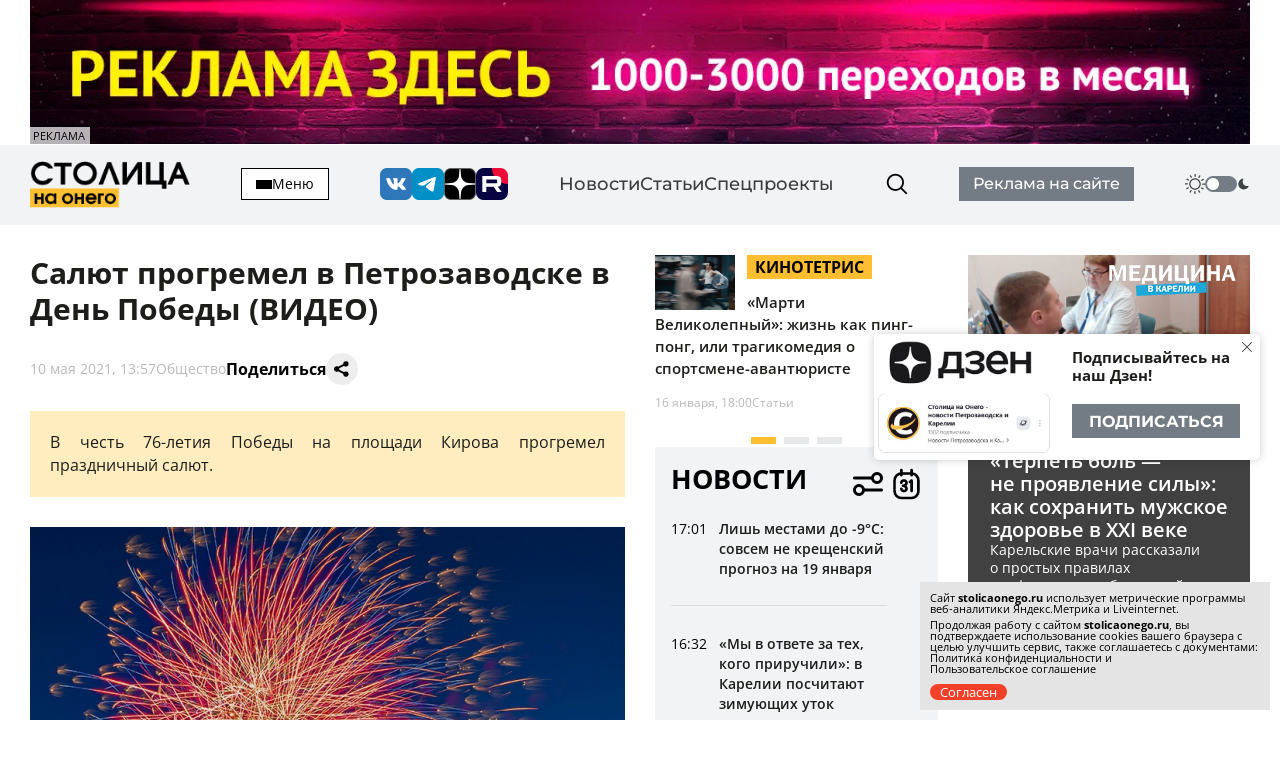

--- FILE ---
content_type: text/html; charset=utf-8
request_url: https://stolicaonego.ru/news/saljut-progremel-v-petrozavodske-v-den-pobedy-video/
body_size: 17708
content:
<!DOCTYPE html>
<html lang="ru">
  <head>
    <meta charset="UTF-8" />
    <title>Салют прогремел в Петрозаводске в День Победы (ВИДЕО) | СТОЛИЦА на Онего</title>
    <meta name="keywords" content="Новости, сегодня, Карелия, Петрозаводск, новости Петрозаводск, новости петрозаводска, новости карелии, новости петрозаводска и карелии, фото, видео, фоторепортаж, срочно, молния, интернет-журнал, интернет-газета, выборы, избирательная кампания, политические технологии, пиар, PR, Сергей Катанандов, Виктор Масляков, Политика, Столица Карелии, Столица на Онего, Парламент Карелии, Законодательное Собрание, Сенатор, Губернатор, Виктор Степанов, Александр Федоров, Ирина Петеляева, Артур Мяки, Валентина Пивненко, Капитал, Политкухня, Слух, Online, интервью, Политринг, Бюджет, Петросовет, Городской совет, Народный избранник, Владимир Собинский, Правительство Карелии, Бюджетный комитет, Оперативная информация, Информация, Рейтинг, Рейтинг политиков, Лента новостей, ДТП, Аварии, Катастрофы, Галина Ширшина, Николай Левин, Александр Худилайнен, МЧС, хроника дня, гиперборея, гиперборея-2014, пожар, авария, дорожная авария, бассейн на Хейкконена, видео отчет галины ширшиной, олимпиада, олимпиада в сочи, украина, маидан, революция, гражданская война, на украине, Владимир Путин, Дмитрий Медведев, Россия, Сочи, катастрофа, Людмила Косюк, суд, Виктор Бойнич, Андрей Нелидов, убил, украл, разбил, житель карелии, житель петрозаводска, Питкяранта, Сортавала, Костомукша, Лахденпохья, Кондопога, Сегежа, сегежский ЦБК, Надвоици, ИК-9, МВД, МЧС, карелии, НАЗ, надвоицкий алюминиевый завод, Константин Этингоф, худилайнен, ширшина, Виктор Янукович, янукович, Рашид Нургалиев, олонецкий расчленитель, беженцы из украины, украинские беженцы, Валентин Чмиль, Юрий Шабанов, Олег Фокин, " />
    <meta name="description" content="В честь 76-летия Победы на площади Кирова прогремел праздничный салют." />
    <link rel="canonical" id="canonical" href="https://stolicaonego.ru/news/saljut-progremel-v-petrozavodske-v-den-pobedy-video/">

   
    <meta property="og:title" content="Салют прогремел в Петрозаводске в День Победы (ВИДЕО)" />
    <meta property="og:url" content="/news/saljut-progremel-v-petrozavodske-v-den-pobedy-video/" />
    <meta property="og:description" content="В честь 76-летия Победы на площади Кирова прогремел праздничный салют." />
    <meta property="og:image" content="/images/news/466/466193/main.jpg" />
    <link rel="image_src" href="/images/news/466/466193/main.jpg" />  
    <meta name="viewport" content="width=device-width, initial-scale=1, shrink-to-fit=no" />
    <meta http-equiv="X-UA-Compatible" content="IE=edge" />
    <meta content="telephone=no" name="format-detection" />
    <meta name="HandheldFriendly" content="true" />
    <meta name="format-detection" content="telephone=no" />
    <meta name="format-detection" content="address=no" />
    <meta name="google" value="notranslate" />
    <meta name="robots" content="index,follow" />
    <link rel="apple-touch-icon" sizes="57x57" href="/img/icons/apple-icon-57x57.png">
	<link rel="apple-touch-icon" sizes="60x60" href="/img/icons/apple-icon-60x60.png">
	<link rel="apple-touch-icon" sizes="72x72" href="/img/icons/apple-icon-72x72.png">
	<link rel="apple-touch-icon" sizes="76x76" href="/img/icons/apple-icon-76x76.png">
	<link rel="apple-touch-icon" sizes="114x114" href="/img/icons/apple-icon-114x114.png">
	<link rel="apple-touch-icon" sizes="120x120" href="/img/icons/apple-icon-120x120.png">
	<link rel="apple-touch-icon" sizes="144x144" href="/img/icons/apple-icon-144x144.png">
	<link rel="apple-touch-icon" sizes="152x152" href="/img/icons/apple-icon-152x152.png">
	<link rel="apple-touch-icon" sizes="180x180" href="/img/icons/apple-icon-180x180.png">
	<link rel="icon" type="image/png" sizes="192x192"  href="/img/icons/android-icon-192x192.png">
	<link rel="icon" type="image/png" sizes="32x32" href="/img/icons/favicon-32x32.png">
	<link rel="icon" type="image/png" sizes="96x96" href="/img/icons/favicon-96x96.png">
	<link rel="icon" type="image/png" sizes="16x16" href="/img/icons/favicon-16x16.png">
	<link rel="manifest" href="/img/icons/manifest.json">
	<meta name="msapplication-TileColor" content="#ffffff">
	<meta name="msapplication-TileImage" content="/img/icons/ms-icon-144x144.png">
	<meta name="theme-color" content="#ffffff">
    <link rel="icon" href="/img/icons/favicon.ico" type="image/x-icon" />
    <link rel="shortcut icon" href="/img/icons/favicon.ico" type="image/x-icon" />
    <link rel="stylesheet" href="/css/swiper-bundle.min.css?_v=20250429145310" />
    <link rel="stylesheet" href="/css/air-datepicker.css?_v=20250429145309" />
    <link rel="stylesheet" href="/css/main.css?_v=22331116" />

    <script type="text/javascript" src="/src/js/jquery-1.12.0.min.js"></script>
    <script src="/src/js/scripts.js?_v=20250429145365"></script>
	<script async src="https://jsn.24smi.net/smi.js"></script>
    <link rel="stylesheet" type="text/css" href="/src/jquery.lightbox2/lightbox2.css" />
    <script language="javascript" type="text/javascript" src="/src/jquery.lightbox2/lightbox2.js"></script>

    <link rel="stylesheet" type="text/css" href="/src/jquery.windowpopup/windowpopup.css?11" />
    <script language="javascript" type="text/javascript" src="/src/jquery.windowpopup/windowpopup.js?12"></script>
    <script>window.yaContextCb = window.yaContextCb || []</script>
    <script src="https://yandex.ru/ads/system/context.js" async></script>
    <script src="https://vk.com/js/api/openapi.js?173" type="text/javascript"></script>
    <script type="text/javascript">
      VK.init({
        apiId: 53984645,
        onlyWidgets: true
      });
    </script>
  
		<link rel="preconnect" href="https://fonts.googleapis.com">
		<link rel="preconnect" href="https://fonts.gstatic.com" crossorigin="">
		<link href="https://fonts.googleapis.com/css2?family=Open+Sans:ital,wght@0,300..800;1,300..800&display=swap" rel="stylesheet">
		<script type="module" crossorigin src="/scandia/index.js?3"></script>
		<link rel="modulepreload" crossorigin href="/scandia/vendor.js">
		<link rel="stylesheet" crossorigin href="/scandia/vendor.css">
		<link rel="stylesheet" crossorigin href="/scandia/index.css">  </head>
  <body class="theme">
    <div class="container container--banner">
    <a href="https://redptz.ru" target="_blank" onClick="clickSlider(1200);"><img src="/images/slider/15/1200.webp" align="left" style="width:100%;"></a><div class="content_news_date" style="margin-top:-20px; background-color:#fff; opacity:0.7; padding:3px; width:60px; font-size:11px;">РЕКЛАМА</div>    </div>
    <header class="header">
      <div class="container">
        <div class="header__wrapper-content">
          <div class="header__logo">
            <a href="/">
              <img src="/img/logo.png" alt="" />
            </a>
          </div>
          <button class="header__hamburger">
            <div class="header__inner-hamburger" data-open-addmenu>
              <div class="header__wrap-hamburger">
                <span></span>
              </div>
              <span>Меню</span>
            </div>
            <div class="modal modal--addmenu" data-addmenu tabindex="-1">
              <div class="modal__dialog">
                <div class="modal__content">
                  <div class="modal__container container">
                    <div class="modal__close" data-close-addmenu="">
                      <i class="icon modal__icon modal__icon--close">
                        <svg class="icon__webp modal__webp" viewBox="0 0 23 22" fill="none" xmlns="http://www.w3.org/2000/webp">
                          <path class="icon__path modal__path" d="M1.4 1L21.4 21" stroke-width="2" stroke-linecap="round"></path>
                          <path class="icon__path modal__path" d="M21 1L0.999998 21" stroke-width="2" stroke-linecap="round"></path>
                        </svg>
                      </i>
                    </div>
                    <div class="modal__wrap">
                      <div class="modal__content">
                        <div class="modal__menu">
                          <ul>
                            <li><a href="/redaktsija/">Редакция</a></li>
                            <li><a href="/pravila-sajta/">Правила</a></li>
                            <li><a href="https://redptz.ru/" target="_blank" rel="nofollow">Реклама</a></li>
                            <li><a href="/politika-konfidentsialnosti/">Политика конфиденциальности</a></li>
                            <li><a href="/polzovatelskoe-soglashenie/">Пользовательское соглашение</a></li>
                          </ul>
                        </div>
                        <div class="modal__wrap-btn">
                          <a href="/addnews/">Прислать новость</a>
                        </div>
                        <div class="header__wrapper-switch header__wrapper-switch--modal">
                          <div class="header__switch-icon">
                            <i class="icon icon--day">
                              <svg viewBox="0 0 240 240" version="1.1" id="Layer_1" xmlns="http://www.w3.org/2000/svg" xmlns:xlink="http://www.w3.org/1999/xlink" style="enable-background:new 0 0 240 240" xml:space="preserve">
                                <g>
                                  <path d="M58.57,25.81c-2.13-3.67-0.87-8.38,2.8-10.51c3.67-2.13,8.38-0.88,10.51,2.8l9.88,17.1c2.13,3.67,0.87,8.38-2.8,10.51 c-3.67,2.13-8.38,0.88-10.51-2.8L58.57,25.81L58.57,25.81z M120,51.17c19.01,0,36.21,7.7,48.67,20.16 C181.12,83.79,188.83,101,188.83,120c0,19.01-7.7,36.21-20.16,48.67c-12.46,12.46-29.66,20.16-48.67,20.16 c-19.01,0-36.21-7.7-48.67-20.16C58.88,156.21,51.17,139.01,51.17,120c0-19.01,7.7-36.21,20.16-48.67 C83.79,58.88,101,51.17,120,51.17L120,51.17z M158.27,81.73c-9.79-9.79-23.32-15.85-38.27-15.85c-14.95,0-28.48,6.06-38.27,15.85 c-9.79,9.79-15.85,23.32-15.85,38.27c0,14.95,6.06,28.48,15.85,38.27c9.79,9.79,23.32,15.85,38.27,15.85 c14.95,0,28.48-6.06,38.27-15.85c9.79-9.79,15.85-23.32,15.85-38.27C174.12,105.05,168.06,91.52,158.27,81.73L158.27,81.73z M113.88,7.71c0-4.26,3.45-7.71,7.71-7.71c4.26,0,7.71,3.45,7.71,7.71v19.75c0,4.26-3.45,7.71-7.71,7.71 c-4.26,0-7.71-3.45-7.71-7.71V7.71L113.88,7.71z M170.87,19.72c2.11-3.67,6.8-4.94,10.48-2.83c3.67,2.11,4.94,6.8,2.83,10.48 l-9.88,17.1c-2.11,3.67-6.8,4.94-10.48,2.83c-3.67-2.11-4.94-6.8-2.83-10.48L170.87,19.72L170.87,19.72z M214.19,58.57 c3.67-2.13,8.38-0.87,10.51,2.8c2.13,3.67,0.88,8.38-2.8,10.51l-17.1,9.88c-3.67,2.13-8.38,0.87-10.51-2.8 c-2.13-3.67-0.88-8.38,2.8-10.51L214.19,58.57L214.19,58.57z M232.29,113.88c4.26,0,7.71,3.45,7.71,7.71 c0,4.26-3.45,7.71-7.71,7.71h-19.75c-4.26,0-7.71-3.45-7.71-7.71c0-4.26,3.45-7.71,7.71-7.71H232.29L232.29,113.88z M220.28,170.87 c3.67,2.11,4.94,6.8,2.83,10.48c-2.11,3.67-6.8,4.94-10.48,2.83l-17.1-9.88c-3.67-2.11-4.94-6.8-2.83-10.48 c2.11-3.67,6.8-4.94,10.48-2.83L220.28,170.87L220.28,170.87z M181.43,214.19c2.13,3.67,0.87,8.38-2.8,10.51 c-3.67,2.13-8.38,0.88-10.51-2.8l-9.88-17.1c-2.13-3.67-0.87-8.38,2.8-10.51c3.67-2.13,8.38-0.88,10.51,2.8L181.43,214.19 L181.43,214.19z M126.12,232.29c0,4.26-3.45,7.71-7.71,7.71c-4.26,0-7.71-3.45-7.71-7.71v-19.75c0-4.26,3.45-7.71,7.71-7.71 c4.26,0,7.71,3.45,7.71,7.71V232.29L126.12,232.29z M69.13,220.28c-2.11,3.67-6.8,4.94-10.48,2.83c-3.67-2.11-4.94-6.8-2.83-10.48 l9.88-17.1c2.11-3.67,6.8-4.94,10.48-2.83c3.67,2.11,4.94,6.8,2.83,10.48L69.13,220.28L69.13,220.28z M25.81,181.43 c-3.67,2.13-8.38,0.87-10.51-2.8c-2.13-3.67-0.88-8.38,2.8-10.51l17.1-9.88c3.67-2.13,8.38-0.87,10.51,2.8 c2.13,3.67,0.88,8.38-2.8,10.51L25.81,181.43L25.81,181.43z M7.71,126.12c-4.26,0-7.71-3.45-7.71-7.71c0-4.26,3.45-7.71,7.71-7.71 h19.75c4.26,0,7.71,3.45,7.71,7.71c0,4.26-3.45,7.71-7.71,7.71H7.71L7.71,126.12z M19.72,69.13c-3.67-2.11-4.94-6.8-2.83-10.48 c2.11-3.67,6.8-4.94,10.48-2.83l17.1,9.88c3.67,2.11,4.94,6.8,2.83,10.48c-2.11,3.67-6.8,4.94-10.48,2.83L19.72,69.13L19.72,69.13z" />
                                </g>
                              </svg>
                            </i>
                          </div>
                          <label class="switch">
                            <input type="checkbox" class="v-theme-switch" />
                            <span class="slider round"></span>
                          </label>
                          <div class="header__switch-icon">
                            <i class="icon icon--night">
                              <svg viewBox="0 0 24 24" xmlns="http://www.w3.org/2000/svg">
                                <path d="M13.589 21.659c-3.873 1.038-8.517-.545-10.98-3.632a1 1 0 0 1 .751-1.623c3.984-.118 6.662-1.485 8.17-4.098 1.51-2.613 1.354-5.616-.535-9.125a1 1 0 0 1 1.03-1.463c3.904.59 7.597 3.82 8.635 7.694 1.43 5.334-1.737 10.818-7.071 12.247z" />
                              </svg>
                            </i>
                          </div>
                        </div>
                      </div>
                    </div>
                  </div>
                </div>
              </div>
            </div>
          </button>
          <div class="header__socials">
            <a href="https://vk.com/stolica_na_onego" rel="nofollow"><i class="icon icon--vk"></i></a>
            <a href="tg://resolve?domain=stolicaonego" rel="nofollow"><i class="icon icon--telegram"></i></a>
            <a href="https://dzen.ru/stolicaonego" rel="nofollow"><i class="icon icon--dz"></i></a>
            <a href="https://rutube.ru/channel/40197596/" rel="nofollow"><i class="icon icon--rutube"></i></a>
          </div>
          <div class="header__menu">
            <ul>
              <li><a href="/news/">Новости</a></li>
              <li><a href="/articles/">Статьи</a></li>
              <li><a href="/special/">Спецпроекты</a></li>
            </ul>
          </div>
          <div class="header__search">
            <form class="input-search-header" action="/search/">
              <div class="search_wrapper">
                <input type="text" name="text" />
                <button type="submit">
                  <i class="icon icon--search"></i>
                </button>
              </div>
            </form>
          </div>
          <div class="header__wrap-btn">
            <a href="https://redptz.ru/" target="_blank" rel="nofollow">Реклама на сайте</a>
          </div>
          <div class="header__wrapper-switch">
            <div class="header__switch-icon">
              <i class="icon icon--day">
                <svg viewBox="0 0 240 240" version="1.1" id="Layer_1" xmlns="http://www.w3.org/2000/svg" xmlns:xlink="http://www.w3.org/1999/xlink" style="enable-background:new 0 0 240 240" xml:space="preserve">
                  <g>
                    <path d="M58.57,25.81c-2.13-3.67-0.87-8.38,2.8-10.51c3.67-2.13,8.38-0.88,10.51,2.8l9.88,17.1c2.13,3.67,0.87,8.38-2.8,10.51 c-3.67,2.13-8.38,0.88-10.51-2.8L58.57,25.81L58.57,25.81z M120,51.17c19.01,0,36.21,7.7,48.67,20.16 C181.12,83.79,188.83,101,188.83,120c0,19.01-7.7,36.21-20.16,48.67c-12.46,12.46-29.66,20.16-48.67,20.16 c-19.01,0-36.21-7.7-48.67-20.16C58.88,156.21,51.17,139.01,51.17,120c0-19.01,7.7-36.21,20.16-48.67 C83.79,58.88,101,51.17,120,51.17L120,51.17z M158.27,81.73c-9.79-9.79-23.32-15.85-38.27-15.85c-14.95,0-28.48,6.06-38.27,15.85 c-9.79,9.79-15.85,23.32-15.85,38.27c0,14.95,6.06,28.48,15.85,38.27c9.79,9.79,23.32,15.85,38.27,15.85 c14.95,0,28.48-6.06,38.27-15.85c9.79-9.79,15.85-23.32,15.85-38.27C174.12,105.05,168.06,91.52,158.27,81.73L158.27,81.73z M113.88,7.71c0-4.26,3.45-7.71,7.71-7.71c4.26,0,7.71,3.45,7.71,7.71v19.75c0,4.26-3.45,7.71-7.71,7.71 c-4.26,0-7.71-3.45-7.71-7.71V7.71L113.88,7.71z M170.87,19.72c2.11-3.67,6.8-4.94,10.48-2.83c3.67,2.11,4.94,6.8,2.83,10.48 l-9.88,17.1c-2.11,3.67-6.8,4.94-10.48,2.83c-3.67-2.11-4.94-6.8-2.83-10.48L170.87,19.72L170.87,19.72z M214.19,58.57 c3.67-2.13,8.38-0.87,10.51,2.8c2.13,3.67,0.88,8.38-2.8,10.51l-17.1,9.88c-3.67,2.13-8.38,0.87-10.51-2.8 c-2.13-3.67-0.88-8.38,2.8-10.51L214.19,58.57L214.19,58.57z M232.29,113.88c4.26,0,7.71,3.45,7.71,7.71 c0,4.26-3.45,7.71-7.71,7.71h-19.75c-4.26,0-7.71-3.45-7.71-7.71c0-4.26,3.45-7.71,7.71-7.71H232.29L232.29,113.88z M220.28,170.87 c3.67,2.11,4.94,6.8,2.83,10.48c-2.11,3.67-6.8,4.94-10.48,2.83l-17.1-9.88c-3.67-2.11-4.94-6.8-2.83-10.48 c2.11-3.67,6.8-4.94,10.48-2.83L220.28,170.87L220.28,170.87z M181.43,214.19c2.13,3.67,0.87,8.38-2.8,10.51 c-3.67,2.13-8.38,0.88-10.51-2.8l-9.88-17.1c-2.13-3.67-0.87-8.38,2.8-10.51c3.67-2.13,8.38-0.88,10.51,2.8L181.43,214.19 L181.43,214.19z M126.12,232.29c0,4.26-3.45,7.71-7.71,7.71c-4.26,0-7.71-3.45-7.71-7.71v-19.75c0-4.26,3.45-7.71,7.71-7.71 c4.26,0,7.71,3.45,7.71,7.71V232.29L126.12,232.29z M69.13,220.28c-2.11,3.67-6.8,4.94-10.48,2.83c-3.67-2.11-4.94-6.8-2.83-10.48 l9.88-17.1c2.11-3.67,6.8-4.94,10.48-2.83c3.67,2.11,4.94,6.8,2.83,10.48L69.13,220.28L69.13,220.28z M25.81,181.43 c-3.67,2.13-8.38,0.87-10.51-2.8c-2.13-3.67-0.88-8.38,2.8-10.51l17.1-9.88c3.67-2.13,8.38-0.87,10.51,2.8 c2.13,3.67,0.88,8.38-2.8,10.51L25.81,181.43L25.81,181.43z M7.71,126.12c-4.26,0-7.71-3.45-7.71-7.71c0-4.26,3.45-7.71,7.71-7.71 h19.75c4.26,0,7.71,3.45,7.71,7.71c0,4.26-3.45,7.71-7.71,7.71H7.71L7.71,126.12z M19.72,69.13c-3.67-2.11-4.94-6.8-2.83-10.48 c2.11-3.67,6.8-4.94,10.48-2.83l17.1,9.88c3.67,2.11,4.94,6.8,2.83,10.48c-2.11,3.67-6.8,4.94-10.48,2.83L19.72,69.13L19.72,69.13z" />
                  </g>
                </svg>
              </i>
            </div>
            <label class="switch">
              <input type="checkbox" class="v-theme-switch" />
              <span class="slider round"></span>
            </label>
            <div class="header__switch-icon">
              <i class="icon icon--night">
                <svg viewBox="0 0 24 24" xmlns="http://www.w3.org/2000/svg">
                  <path d="M13.589 21.659c-3.873 1.038-8.517-.545-10.98-3.632a1 1 0 0 1 .751-1.623c3.984-.118 6.662-1.485 8.17-4.098 1.51-2.613 1.354-5.616-.535-9.125a1 1 0 0 1 1.03-1.463c3.904.59 7.597 3.82 8.635 7.694 1.43 5.334-1.737 10.818-7.071 12.247z" />
                </svg>
              </i>
            </div>
          </div>
        </div>
      </div>
    </header>
        <div class="wrap-article" id="ajaxContent">
      <div class="wrap-article__wrap-sticky wrap-article__wrap-sticky--hidden">
        <div class="wrap-article__column-relative">
          <div class="wrap-article__sticky-overlay"></div>
          <div class="swiper-cards">
            <div class="swiper swiper--cards">
              <div class="swiper-wrapper">
                    
                <div class="swiper-slide">
                  <div class="card-article">
                    <div class="card-article__title">
                      <a href="/articles/marti-velikolepnyj-zhizn-kak-ping-pong-ili-tragikomedija-o-sportsmene-avantjuriste/">
                        <img src="/images/news/562/562002/main_890x400.jpg" alt="" class="img" />
                        <div class="card-article__teg">Кинотетрис</div>
                        <span>«Марти Великолепный»: жизнь как пинг-понг, или трагикомедия о спортсмене-авантюристе</span>
                      </a>
                    </div>
                    <div class="card-article__bottom">
                      <span>16 января, 18:00</span>
                      <a href="/articles/marti-velikolepnyj-zhizn-kak-ping-pong-ili-tragikomedija-o-sportsmene-avantjuriste/">Статьи</a>
                    </div>
                  </div>
                </div>      
                <div class="swiper-slide">
                  <div class="card-article">
                    <div class="card-article__title">
                      <a href="/articles/turisticheskij-nalog-v-karelii-planiruetsja-vzimat-i-s-gostevyh-domov/">
                        <img src="/images/news/561/561998/main_890x400.jpg" alt="" class="img" />
                        <div class="card-article__teg">Обществоведение</div>
                        <span>Туристический налог в Карелии планируется взимать и с гостевых домов</span>
                      </a>
                    </div>
                    <div class="card-article__bottom">
                      <span>16 января, 16:42</span>
                      <a href="/articles/turisticheskij-nalog-v-karelii-planiruetsja-vzimat-i-s-gostevyh-domov/">Статьи</a>
                    </div>
                  </div>
                </div>      
                <div class="swiper-slide">
                  <div class="card-article">
                    <div class="card-article__title">
                      <a href="/articles/ja-prosto-psihanula-na-sebja-kak-minuta-slabosti-prinesla-slavu-blogeru-iz-kostomukshi/">
                        <img src="/images/news/561/561942/main_890x400.jpg" alt="" class="img" />
                        <div class="card-article__teg">Обществоведение</div>
                        <span>«Я просто психанула на себя»: как минута слабости принесла славу блогеру из Костомукши</span>
                      </a>
                    </div>
                    <div class="card-article__bottom">
                      <span>15 января, 16:59</span>
                      <a href="/articles/ja-prosto-psihanula-na-sebja-kak-minuta-slabosti-prinesla-slavu-blogeru-iz-kostomukshi/">Статьи</a>
                    </div>
                  </div>
                </div>        
              </div>
              <div class="swiper-pagination"></div>
            </div>
          </div>
          <div class="wrap-article__column-sticky">
            <div class="articles-nav">
              <div class="articles-nav__wrap">
                <div class="articles-nav__wrap-title">
                  <div class="articles-nav__title">Новости</div>
                  <div class="articles-nav__wrap-buttons">
                    <button type="button" class="articles-nav__button button-settings" data-open-modal="catfilters">
                      <i class="icon icon--settings">
                        <svg viewBox="0 0 24 24" fill="none" xmlns="http://www.w3.org/2000/svg">
                          <path
                            d="M3 8L15 8M15 8C15 9.65686 16.3431 11 18 11C19.6569 11 21 9.65685 21 8C21 6.34315 19.6569 5 18 5C16.3431 5 15 6.34315 15 8ZM9 16L21 16M9 16C9 17.6569 7.65685 19 6 19C4.34315 19 3 17.6569 3 16C3 14.3431 4.34315 13 6 13C7.65685 13 9 14.3431 9 16Z"
                            stroke-width="2"
                            stroke-linecap="round"
                            stroke-linejoin="round" />
                        </svg>
                      </i>
                    </button>
                    <button type="button" class="articles-nav__button button-calendar">
                      <input type="text" readonly />
                      <i class="icon icon--calendar">
                        <svg viewBox="0 0 24 24" fill="none" xmlns="http://www.w3.org/2000/svg">
                          <path
                            fill-rule="evenodd"
                            clip-rule="evenodd"
                            d="M4.875 10V16C4.875 18.2091 6.62109 20 8.775 20H14.625C16.7789 20 18.525 18.2091 18.525 16V10C18.525 7.79086 16.7789 6 14.625 6H8.775C6.62109 6 4.875 7.79086 4.875 10Z"
                            stroke-width="1.5"
                            stroke-linecap="round"
                            stroke-linejoin="round" />
                          <path
                            d="M13.875 7C13.875 7.41421 14.2108 7.75 14.625 7.75C15.0392 7.75 15.375 7.41421 15.375 7H13.875ZM15.375 4C15.375 3.58579 15.0392 3.25 14.625 3.25C14.2108 3.25 13.875 3.58579 13.875 4H15.375ZM8.02502 7C8.02502 7.41421 8.36081 7.75 8.77502 7.75C9.18924 7.75 9.52502 7.41421 9.52502 7H8.02502ZM9.52502 4C9.52502 3.58579 9.18924 3.25 8.77502 3.25C8.36081 3.25 8.02502 3.58579 8.02502 4H9.52502ZM8.02502 11.286C8.02502 11.7002 8.36081 12.036 8.77502 12.036C9.18924 12.036 9.52502 11.7002 9.52502 11.286H8.02502ZM11.7 11.286L12.4488 11.3295C12.4496 11.315 12.45 11.3005 12.45 11.286H11.7ZM11.0797 12.5674L11.5748 13.1307L11.5748 13.1307L11.0797 12.5674ZM9.75002 13L9.67768 12.2535C9.29329 12.2907 9.00002 12.6138 9.00002 13C9.00002 13.3862 9.29329 13.7093 9.67768 13.7465L9.75002 13ZM11.0797 13.4326L11.5748 12.8693L11.5748 12.8693L11.0797 13.4326ZM11.7 14.714H12.45C12.45 14.6995 12.4496 14.685 12.4488 14.6705L11.7 14.714ZM9.52502 14.714C9.52502 14.2998 9.18924 13.964 8.77502 13.964C8.36081 13.964 8.02502 14.2998 8.02502 14.714H9.52502ZM13.1549 10.2937C12.8438 10.5671 12.8132 11.041 13.0867 11.3521C13.3602 11.6633 13.8341 11.6938 14.1452 11.4203L13.1549 10.2937ZM14.625 10H15.375C15.375 9.70541 15.2026 9.4381 14.9342 9.31668C14.6658 9.19525 14.3511 9.24219 14.1299 9.43668L14.625 10ZM13.875 16C13.875 16.4142 14.2108 16.75 14.625 16.75C15.0392 16.75 15.375 16.4142 15.375 16H13.875ZM15.375 7V4H13.875V7H15.375ZM9.52502 7V4H8.02502V7H9.52502ZM9.52502 11.286C9.52502 11.0973 9.59439 10.9906 9.69381 10.9129C9.81323 10.8196 10.0076 10.7505 10.2375 10.7505C10.4674 10.7505 10.6618 10.8196 10.7812 10.9129C10.8807 10.9906 10.95 11.0973 10.95 11.286H12.45C12.45 10.6177 12.1538 10.0817 11.7047 9.73087C11.2757 9.39568 10.7389 9.2505 10.2375 9.2505C9.73618 9.2505 9.19932 9.39568 8.7703 9.73087C8.32128 10.0817 8.02502 10.6177 8.02502 11.286H9.52502ZM10.9513 11.2425C10.9339 11.5413 10.7991 11.8155 10.5845 12.0041L11.5748 13.1307C12.0955 12.673 12.4085 12.0222 12.4488 11.3295L10.9513 11.2425ZM10.5845 12.0041C10.3707 12.1921 10.0956 12.28 9.82237 12.2535L9.67768 13.7465C10.3686 13.8135 11.0533 13.5891 11.5748 13.1307L10.5845 12.0041ZM9.82237 13.7465C10.0956 13.72 10.3707 13.8079 10.5845 13.9959L11.5748 12.8693C11.0533 12.4109 10.3686 12.1865 9.67768 12.2535L9.82237 13.7465ZM10.5845 13.9959C10.7991 14.1845 10.9339 14.4587 10.9513 14.7575L12.4488 14.6705C12.4085 13.9778 12.0955 13.327 11.5748 12.8693L10.5845 13.9959ZM10.95 14.714C10.95 14.9027 10.8807 15.0094 10.7812 15.0871C10.6618 15.1804 10.4674 15.2495 10.2375 15.2495C10.0076 15.2495 9.81323 15.1804 9.69381 15.0871C9.59439 15.0094 9.52502 14.9027 9.52502 14.714H8.02502C8.02502 15.3823 8.32128 15.9183 8.7703 16.2691C9.19932 16.6043 9.73618 16.7495 10.2375 16.7495C10.7389 16.7495 11.2757 16.6043 11.7047 16.2691C12.1538 15.9183 12.45 15.3823 12.45 14.714H10.95ZM14.1452 11.4203L15.1202 10.5633L14.1299 9.43668L13.1549 10.2937L14.1452 11.4203ZM13.875 10V16H15.375V10H13.875Z" />
                        </svg>
                      </i>
                    </button>
                    <button type="button" class="articles-nav__button button-news-close">
                      <i class="icon">
                        <svg viewBox="0 0 23 22" fill="none" xmlns="http://www.w3.org/2000/webp">
                          <path d="M1.4 1L21.4 21" stroke-width="4" stroke-linecap="round"></path>
                          <path d="M21 1L0.999998 21" stroke-width="4" stroke-linecap="round"></path>
                        </svg>
                      </i>
                    </button>
                  </div>
                </div>
                <div class="articles-nav__wrap-content">
                  <div class="articles-nav__content simplebar simplebar--articles">
                    <div class="articles-nav__scroll-content" id="catfilters_content">
                    
                      <a href="/news/lish-mestami-do-9-s-sovsem-ne-kreschenskij-prognoz-na-19-janvarja/" data-cat="10" class="card-article card-article--flex">
                        <div class="card-article__title">
                          <p>Лишь местами до -9°С: совсем не крещенский прогноз на 19 января</p>
                        </div>
                        <div class="card-article__bottom">
                          <span>17:01</span>
                        </div>
                      </a>
                      <a href="/news/my-v-otvete-za-teh-kogo-priruchili-v-karelii-poschitajut-zimujuschih-utok/" data-cat="62" class="card-article card-article--flex">
                        <div class="card-article__title">
                          <p>«Мы в ответе за тех, кого приручили»: в Карелии посчитают зимующих уток</p>
                        </div>
                        <div class="card-article__bottom">
                          <span>16:32</span>
                        </div>
                      </a>
                      <a href="/news/15-dorogostojaschih-operatsij-budut-dostupny-rossijanam-po-oms/" data-cat="2" class="card-article card-article--flex">
                        <div class="card-article__title">
                          <p>15 дорогостоящих операций будут доступны россиянам по ОМС</p>
                        </div>
                        <div class="card-article__bottom">
                          <span>15:27</span>
                        </div>
                      </a>
                      <a href="/news/kommunalschiki-menjajut-povrezhdennyj-uchastok-truby-na-kukkovke/" data-cat="2" class="card-article card-article--flex">
                        <div class="card-article__title">
                          <p>Коммунальщики меняют поврежденный участок трубы на Кукковке</p>
                        </div>
                        <div class="card-article__bottom">
                          <span>14:31</span>
                        </div>
                      </a>
                      <a href="/news/sistemu-ohlazhdenija-mobilnogo-katka-na-ploschadi-kirova-remontirujut-v-petrozavodske/" data-cat="2" class="card-article card-article--flex">
                        <div class="card-article__title">
                          <p>Системе охлаждения мобильного катка на площади Кирова в Петрозаводске потребовался ремонт</p>
                        </div>
                        <div class="card-article__bottom">
                          <span>14:16</span>
                        </div>
                      </a>
                      <a href="/news/ugolovnoe-delo-vozbudili-posle-istorii-s-podvozom-shkolnika-v-derevne-vidany/" data-cat="2" class="card-article card-article--flex">
                        <div class="card-article__title">
                          <p>Уголовное дело возбудили после истории с подвозом школьника в деревне Виданы</p>
                        </div>
                        <div class="card-article__bottom">
                          <span>13:46</span>
                        </div>
                      </a>
                      <a href="/news/dvuhetazhnyj-dom-polnostju-sgorel-na-severe-karelii/" data-cat="8" class="card-article card-article--flex">
                        <div class="card-article__title">
                          <p>Двухэтажный дом полностью сгорел в Муезерском районе </p>
                        </div>
                        <div class="card-article__bottom">
                          <span>13:01</span>
                        </div>
                      </a>
                      <a href="/news/situatsiju-s-teplosnabzheniem-na-kukkovke-derzhat-na-kontrole-gorodskie-vlasti/" data-cat="1" class="card-article card-article--flex">
                        <div class="card-article__title">
                          <p>Ситуацию с теплоснабжением на Кукковке держат на контроле городские власти</p>
                        </div>
                        <div class="card-article__bottom">
                          <span>12:20</span>
                        </div>
                      </a>
                      <a href="/news/bez-tepla-na-kukkovke-ostalis-zhiteli-210-domov-i-vospitanniki-kadetskogo-uchilischa/" data-cat="1" class="card-article card-article--flex">
                        <div class="card-article__title">
                          <p>Без тепла на Кукковке остались жители 210 домов и воспитанники Кадетского училища</p>
                        </div>
                        <div class="card-article__bottom">
                          <span>11:48</span>
                        </div>
                      </a>
                      <a href="/news/zhiteli-desjatkov-domov-na-kukkovke-ostalis-bez-tepla-iz-za-avarii-na-setjah/" data-cat="2" class="card-article card-article--flex">
                        <div class="card-article__title">
                          <p>Жители десятков домов на Кукковке остались без тепла и горячей воды из-за аварии на сетях</p>
                        </div>
                        <div class="card-article__bottom">
                          <span class="red">11:15</span>
                        </div>
                      </a>
                      <a href="/news/30-rossijanam-otkazali-vo-vezde-v-finljandiju-v-2025-godu/" data-cat="1" class="card-article card-article--flex">
                        <div class="card-article__title">
                          <p>30 россиянам отказали во въезде в Финляндию в 2025 году</p>
                        </div>
                        <div class="card-article__bottom">
                          <span>10:46</span>
                        </div>
                      </a>
                      <a href="/news/mezhdunarodnyj-den-snega-segodnja-otmetjat-na-trasse-fontany/" data-cat="6" class="card-article card-article--flex">
                        <div class="card-article__title">
                          <p>Международный день снега сегодня отметят на трассе «Фонтаны»</p>
                        </div>
                        <div class="card-article__bottom">
                          <span>10:02</span>
                        </div>
                      </a>
                      <a href="/news/otsenku-za-povedenie-mogut-vvesti-vo-vseh-rossijskih-shkolah-s-1-sentjabrja-2026-goda/" data-cat="2" class="card-article card-article--flex">
                        <div class="card-article__title">
                          <p>Оценку за поведение могут ввести во всех российских школах с 1 сентября 2026 года</p>
                        </div>
                        <div class="card-article__bottom">
                          <span>09:46</span>
                        </div>
                      </a>
                      <a href="/news/zhiteli-karelii-stali-zhertvami-moshennikov-v-pervye-dni-nastupivshego-goda/" data-cat="2" class="card-article card-article--flex">
                        <div class="card-article__title">
                          <p>Жители Карелии стали жертвами мошенников в первые дни наступившего года</p>
                        </div>
                        <div class="card-article__bottom">
                          <span class="red">09:11</span>
                        </div>
                      </a>
                      <a href="/news/karelskaja-sportsmenka-voshla-v-pjaterku-luchshih-na-vserossijskih-sorevnovanijah-po-biatlonu/" data-cat="6" class="card-article card-article--flex">
                        <div class="card-article__title">
                          <p>Карельская спортсменка вошла в пятёрку лучших на Всероссийских соревнованиях по биатлону</p>
                        </div>
                        <div class="card-article__bottom">
                          <span>08:31</span>
                        </div>
                      </a>
                      <a href="/news/pravitelstvo-utverdilo-vremja-ozhidanija-skoroj-pomoschi/" data-cat="2" class="card-article card-article--flex">
                        <div class="card-article__title">
                          <p>Правительство утвердило время ожидания скорой помощи</p>
                        </div>
                        <div class="card-article__bottom">
                          <span>08:01</span>
                        </div>
                      </a>
                      <a href="/news/zhitelej-karelii-priglashajut-na-arkticheskij-snezhnyj-festival-tropami-metsoly/" data-cat="6" class="card-article card-article--flex">
                        <div class="card-article__title">
                          <p>Жителей Карелии приглашают на арктический снежный фестиваль «Тропами Метсолы»</p>
                        </div>
                        <div class="card-article__bottom">
                          <span>00:11</span>
                        </div>
                      </a>
                      <a href="/news/2026-01-17-glavnye-novosti-segodnjashnego-dnja/" data-cat="26" class="card-article card-article--flex">
                        <div class="card-article__title">
                          <p>Главные новости сегодняшнего дня</p>
                        </div>
                        <div class="card-article__bottom">
                          <span>22:20</span>
                        </div>
                      </a>
                      <a href="/news/bolee-400-chelovek-vyshli-na-start-festivalja-na-lyzhi-v-karelii/" data-cat="6" class="card-article card-article--flex">
                        <div class="card-article__title">
                          <p>Более 400 человек вышли на старт фестиваля «На лыжи!» в Карелии</p>
                        </div>
                        <div class="card-article__bottom">
                          <span>20:01</span>
                        </div>
                      </a>
                      <a href="/news/zhitelnitsa-karelii-rodila-svoego-chetvertogo-rebenka-v-mashine-skoroj-pomoschi/" data-cat="2" class="card-article card-article--flex">
                        <div class="card-article__title">
                          <p>Жительница Карелии родила своего четвёртого ребёнка в машине скорой помощи</p>
                        </div>
                        <div class="card-article__bottom">
                          <span>19:01</span>
                        </div>
                      </a>
                      <a href="/news/samolet-bolee-chasa-kruzhil-nad-ladozhskim-ozerom/" data-cat="2" class="card-article card-article--flex">
                        <div class="card-article__title">
                          <p>Самолёт более часа кружил над Ладожским озером</p>
                        </div>
                        <div class="card-article__bottom">
                          <span>18:01</span>
                        </div>
                      </a>
                      <a href="/news/chempionat-i-pervenstvo-karelii-po-hudozhestvennoj-gimnastike-prohodjat-v-karelii/" data-cat="6" class="card-article card-article--flex">
                        <div class="card-article__title">
                          <p>Соревнования «Кубок надежды», Чемпионат и Первенство по художественной гимнастике проходят в Карелии</p>
                        </div>
                        <div class="card-article__bottom">
                          <span>17:21</span>
                        </div>
                      </a>
                      <a href="/news/fermu-v-karelii-gde-nashli-ostanki-zhivotnyh-proverit-sledkom-rossii/" data-cat="2" class="card-article card-article--flex">
                        <div class="card-article__title">
                          <p>Ферму в Карелии, где нашли останки животных, проверит Следком России</p>
                        </div>
                        <div class="card-article__bottom">
                          <span>17:01</span>
                        </div>
                      </a>
                      <a href="/news/administratsija-petrozavodska-zajavila-o-snizhenii-zhalob-na-kommunalnye-sluzhby/" data-cat="2" class="card-article card-article--flex">
                        <div class="card-article__title">
                          <p>Администрация Петрозаводска заявила о снижении жалоб на коммунальные службы</p>
                        </div>
                        <div class="card-article__bottom">
                          <span>16:01</span>
                        </div>
                      </a>
                      <a href="/news/avtobus-sehal-v-kjuvet-na-trasse-v-karelii/" data-cat="8" class="card-article card-article--flex">
                        <div class="card-article__title">
                          <p>Автобус съехал в кювет на трассе в Карелии</p>
                        </div>
                        <div class="card-article__bottom">
                          <span>15:31</span>
                        </div>
                      </a>
                      <a href="/news/chelovek-legenda-eks-ministr-obrazovanija-karelii-galina-razbivnaja-otmechaet-jubilej/" data-cat="2" class="card-article card-article--flex">
                        <div class="card-article__title">
                          <p>«Человек-легенда!» Экс-министр образования Карелии Галина Разбивная отмечает юбилей</p>
                        </div>
                        <div class="card-article__bottom">
                          <span class="red">15:01</span>
                        </div>
                      </a>
                      <a href="/news/v-rossii-proindeksirujut-bolee-40-posobij-i-kompensatsij/" data-cat="2" class="card-article card-article--flex">
                        <div class="card-article__title">
                          <p>В России проиндексируют более 40 пособий и компенсаций</p>
                        </div>
                        <div class="card-article__bottom">
                          <span>14:21</span>
                        </div>
                      </a>
                      <a href="/news/rezhim-povyshennoj-gotovnosti-vveli-v-suojarvskom-okruge/" data-cat="2" class="card-article card-article--flex">
                        <div class="card-article__title">
                          <p>Режим повышенной готовности ввели в Суоярвском округе</p>
                        </div>
                        <div class="card-article__bottom">
                          <span class="red">13:31</span>
                        </div>
                      </a>
                      <a href="/news/bolee-90-detej-postradali-v-dtp-v-proshlom-godu-v-karelii/" data-cat="2" class="card-article card-article--flex">
                        <div class="card-article__title">
                          <p>Более 90 детей пострадали в ДТП в прошлом году в Карелии</p>
                        </div>
                        <div class="card-article__bottom">
                          <span>12:41</span>
                        </div>
                      </a>
                      <a href="/news/teplo-i-gorjachaja-voda-vozvraschajutsja-v-doma-zhitelej-segezhi/" data-cat="2" class="card-article card-article--flex">
                        <div class="card-article__title">
                          <p>Тепло и горячая вода возвращаются в дома жителей Сегежи</p>
                        </div>
                        <div class="card-article__bottom">
                          <span>12:01</span>
                        </div>
                      </a>
                      <a href="/news/troe-malyshej-pojavilis-na-svet-vo-vremja-blekauta-v-segezhe/" data-cat="2" class="card-article card-article--flex">
                        <div class="card-article__title">
                          <p>Трое малышей появились на свет во время блэкаута в Сегеже</p>
                        </div>
                        <div class="card-article__bottom">
                          <span>11:31</span>
                        </div>
                      </a>
                      <a href="/news/karelskie-sinoptiki-rasskazali-o-pogode-v-kreschenskuju-noch/" data-cat="62" class="card-article card-article--flex">
                        <div class="card-article__title">
                          <p>Карельские синоптики рассказали о погоде в Крещенскую ночь</p>
                        </div>
                        <div class="card-article__bottom">
                          <span>11:01</span>
                        </div>
                      </a>
                      <a href="/news/avtomobil-perevernulsja-na-kryshu-posle-dtp-v-petrozavodske/" data-cat="8" class="card-article card-article--flex">
                        <div class="card-article__title">
                          <p>Автомобиль перевернулся на крышу после ДТП в Петрозаводске</p>
                        </div>
                        <div class="card-article__bottom">
                          <span class="red">10:31</span>
                        </div>
                      </a>
                      <a href="/news/prokuratura-segezhskogo-okruga-provedet-gorjachuju-liniju-po-voprosam-zhkh/" data-cat="2" class="card-article card-article--flex">
                        <div class="card-article__title">
                          <p>Прокуратура Сегежского округа проведёт «горячую линию» по вопросам ЖКХ</p>
                        </div>
                        <div class="card-article__bottom">
                          <span>10:01</span>
                        </div>
                      </a>
                      <a href="/news/bastrykin-vzjal-na-kontrol-delo-o-narushenii-prav-semi-s-rebenkom-invalidom-v-karelii/" data-cat="2" class="card-article card-article--flex">
                        <div class="card-article__title">
                          <p>Бастрыкин взял на контроль дело о нарушении прав семьи с ребёнком-инвалидом в Карелии</p>
                        </div>
                        <div class="card-article__bottom">
                          <span>09:20</span>
                        </div>
                      </a>
                      <a href="/news/spasateli-izmerili-tolschinu-lda-v-petrozavodskoj-gube-onezhskogo-ozera/" data-cat="2" class="card-article card-article--flex">
                        <div class="card-article__title">
                          <p>Спасатели измерили толщину льда в Петрозаводской губе Онежского озера</p>
                        </div>
                        <div class="card-article__bottom">
                          <span class="red">09:00</span>
                        </div>
                      </a>
                      <a href="/news/25-svadeb-sygrali-v-karelskih-tjurmah-v-proshlom-godu/" data-cat="2" class="card-article card-article--flex">
                        <div class="card-article__title">
                          <p>25 свадеб сыграли в карельских тюрьмах в прошлом году</p>
                        </div>
                        <div class="card-article__bottom">
                          <span>08:30</span>
                        </div>
                      </a>
                      <a href="/news/uchenye-rasskazali-chto-skryto-pod-ldami-antarktidy/" data-cat="62" class="card-article card-article--flex">
                        <div class="card-article__title">
                          <p>Ученые рассказали, что скрыто под льдами Антарктиды</p>
                        </div>
                        <div class="card-article__bottom">
                          <span>00:06</span>
                        </div>
                      </a>                    </div>
                  </div>
                </div>
                <a href="#" class="telegram-widjet">
                  <img class="img" src="/img/btn-telegram.png" alt="" />
                </a>
              </div>
            </div>
          </div>
        </div>
      </div>
            <section class="sc-page-article" data-id="466193" data-title="Салют прогремел в Петрозаводске в День Победы (ВИДЕО)" data-url="https://stolicaonego.ru/news/saljut-progremel-v-petrozavodske-v-den-pobedy-video/">
        <div class="container">
          <div class="grid-articles grid-articles--page-article">
            <div class="grid-articles__column">
              <div class="article">
                <div class="article__wrap-title">
                  <div class="article__title">Салют прогремел в Петрозаводске в День Победы (ВИДЕО)</div>
                  <div class="article__bottom">
                    <div class="article__title-bottom">
                      <span>10 мая 2021, 13:57</span>
                      <a href="/news/society/">Общество</a>
                    </div>
                    <div class="article__wrap-shared">
                      <span>Поделиться</span>
                      <div class="article__shared">
                        <script src="https://yastatic.net/share2/share.js"></script>
                        <div class="ya-share2" data-curtain data-shape="round" data-limit="0" data-more-button-type="short" data-services="vkontakte,telegram,whatsapp"></div>
                      </div>
                    </div>
                  </div>
                </div>
                <div class="article__content">
                  <p class="akcent">В честь 76-летия Победы на площади Кирова прогремел праздничный салют.</p>                  
                  <div class="article__wrap-img">
                    <img class="img" src="/images/news/466/466193/main_890x400.jpg" alt="" />
                     <span style="width:100%; display: block; text-align:right; color:grey; font-size:0.8em;">фото: Игорь Подгорный</span>
                  </div>                  <div class="article__desc"><p style="text-align: justify;">&laquo;Огнями Победы&raquo; закончилась 9 мая в Петрозаводске праздничная программа, посвященная Дню Победы. В 22.00&nbsp; на площади Кирова, где собрались горожане, раздались залпы салюта.</p>
<p style="text-align: justify;">Фотограф "Столицы на Онего" Николай Смирнов запечатлел салют на видео.</p><!-- КОД ТУТ -->
<p style="text-align: justify;"><a href="/news/kakim-byl-parad-v-chest-dnja-pobedy-v-petrozavodske-foto-i-video/" target="_blank" rel="toc">Напомним</a>, Петрозаводск отметил 76-ю годовщину Великой Победы на площади Кирова военным парадом.</p></div>
                                  </div>
              
                <div class="article__navigation">
                  <a href="#" class="article__btn article__btn--discuss" onClick="return initCommentsVK(466193);">
                    Обсудить (<span id="discus_466193">0</span>)
                  </a>
                  <a href="/news/" data-open-ribbon="" class="article__btn article__btn--ribbon">
               		в ленту
              		</a>
                </div>
                <script async type="text/javascript">
                $(document).ready(function(){
                  getCountDiscus(466193);
                });
                </script>
                <div class="article__discus" id="vk_comments_466193"></div>
                <!--
                <script async src="https://telegram.org/js/telegram-widget.js?22" data-telegram-discussion="stolicaonego" data-comments-limit="15"></script>
                -->              </div>
                                        <div class="swiper swiper--banner">
                <div class="swiper-wrapper">
                  
                      <div class="swiper-slide">
                        <a href="/news/stroitelstvo-vtorogo-doma-zhk-flotilija-zavershaetsja-no-svobodnye-kvartiry-esche-est/"><img class="img" src="/images/news/561/561932/main_270x175.jpg" alt=""></a>
                        <!--<div class="content_news_date" >15.01.2026 14:30</div>-->
                        <div class="content_news_title">
                          <a href="/news/stroitelstvo-vtorogo-doma-zhk-flotilija-zavershaetsja-no-svobodnye-kvartiry-esche-est/" style=" overflow: hidden; -webkit-box-orient: vertical; display: -webkit-box; -webkit-line-clamp: 3; line-clamp: 3;">Строительство второго дома ЖК «Флотилия» завершается, но свободные квартиры еще есть </a>
                        </div>
                      </div>
                      <div class="swiper-slide">
                        <a href="/news/dan-start-prodazh-kvartir-v-pervom-dome-zhilogo-kompleksa-eskimo-v-tsentre-petrozavodska/"><img class="img" src="/images/news/561/561761/main_270x175.jpg" alt=""></a>
                        <!--<div class="content_news_date" >12.01.2026 16:27</div>-->
                        <div class="content_news_title">
                          <a href="/news/dan-start-prodazh-kvartir-v-pervom-dome-zhilogo-kompleksa-eskimo-v-tsentre-petrozavodska/" style=" overflow: hidden; -webkit-box-orient: vertical; display: -webkit-box; -webkit-line-clamp: 3; line-clamp: 3;">Дан старт продаж квартир в первом доме жилого комплекса «Эскимо» в центре Петрозаводска </a>
                        </div>
                      </div>
                      <div class="swiper-slide">
                        <a href="/news/zhiteli-karelii-stali-zhertvami-moshennikov-v-pervye-dni-nastupivshego-goda/"><img class="img" src="/images/news/562/562042/main_270x175.jpg" alt=""></a>
                        <!--<div class="content_news_date" >Сегодня 09:11</div>-->
                        <div class="content_news_title">
                          <a href="/news/zhiteli-karelii-stali-zhertvami-moshennikov-v-pervye-dni-nastupivshego-goda/" style=" overflow: hidden; -webkit-box-orient: vertical; display: -webkit-box; -webkit-line-clamp: 3; line-clamp: 3;">Жители Карелии стали жертвами мошенников в первые дни наступившего года</a>
                        </div>
                      </div>                </div>
              </div>            </div>
            <div class="grid-articles__column">
              <div class="wrap-article__column-dummy"></div>
            </div>
            <div class="grid-articles__column paste-content">
                          <!-- Put this div tag to the place, where the Group block will be
              <div id="vk_groups"  class="vk-widjet"></div>
              <script type="text/javascript">
                VK.Widgets.Group("vk_groups", {mode: 4, no_cover: 1, wide: 1, height: 400, color1: "FFFFFF", color2: "000000", color3: "5181B8"}, 29378821);
              </script>
              -->
                              <div class="article-block sc-page-article__item-last-sticky">
              
                <a href="/medicine/info/terpet-bol-ne-projavlenie-sily-kak-sohranit-muzhskoe-zdorove-v-xxi-veke/" class="article-block__wrap-img">
                  <img class="img" src="/images/news/559/559941/main_270x175.jpg" alt="" />
                </a>
                <div class="article-block__teg">
                  <img src="/img/categories.png" alt="" />
                </div>
                <div class="article-block__content">
                  <div class="article-block__title">
                    <a href="/medicine/info/terpet-bol-ne-projavlenie-sily-kak-sohranit-muzhskoe-zdorove-v-xxi-veke/">«Терпеть боль — не проявление силы»: как сохранить мужское здоровье в XXI веке
</a>
                  </div>
                  <p>Карельские врачи рассказали о простых правилах профилактики заболеваний, которые наиболее часто беспокоят современных мужчин.</p>
                </div>              </div>
              <a rel="nofollow" href="tg://resolve?domain=stolicaonego" class="telegram-widget-mobile">
                <img class="img" src="/img/btn-telegram.png" alt="" />
              </a>            </div>
          </div>
        </div>
      </section>

        <script>
          showNewsStat(466193,"");
        </script>    </div>
        <a href="#" class="loadNextNews" onClick="return loadNextNews({type:'news',last_id:$('[data-id]').last().attr('data-id')});"></a>
        <script>
      window.addEventListener('DOMContentLoaded', () => {
        const isBreakpointLG = document.documentElement.clientWidth <= 820
        const pasteContent = document.querySelector('.paste-content')
        const wrapSticky = document.querySelector('.wrap-article__wrap-sticky')

        if (pasteContent && wrapSticky && isBreakpointLG) {
          const swiperCards = wrapSticky.querySelector('.swiper-cards')

          if (swiperCards) {
            const copyCards = swiperCards.cloneNode(true)
            swiperCards.remove()
            pasteContent.appendChild(copyCards)
          }
        }
      })
    </script>    <div class="modal modal--catfilters" data-modal="catfilters">
      <div class="modal__overlay"></div>
      <div class="modal__dialog">
        <div class="modal__close">
          <i class="icon modal__icon modal__icon--close">
            <svg class="icon__webp modal__webp" viewBox="0 0 23 22" fill="none" xmlns="http://www.w3.org/2000/webp">
              <path class="icon__path modal__path" d="M1.4 1L21.4 21" stroke-width="2" stroke-linecap="round"></path>
              <path class="icon__path modal__path" d="M21 1L0.999998 21" stroke-width="2" stroke-linecap="round"></path>
            </svg>
          </i>
        </div>
        <div class="modal__content">
          <form class="modal__wrap-filters">
            <div class="modal__filters-title">Выберите категорию</div>
            <div class="modal__filters">
            
              <div class="checkbox">
                <label>
                  <input type="checkbox" value="1" class="catfilters_check"/>
                  <div>
                    <span>Политика</span>
                  </div>
                </label>
              </div>
              <div class="checkbox">
                <label>
                  <input type="checkbox" value="2" class="catfilters_check"/>
                  <div>
                    <span>Общество</span>
                  </div>
                </label>
              </div>
              <div class="checkbox">
                <label>
                  <input type="checkbox" value="65" class="catfilters_check"/>
                  <div>
                    <span>Выборы 2024</span>
                  </div>
                </label>
              </div>
              <div class="checkbox">
                <label>
                  <input type="checkbox" value="3" class="catfilters_check"/>
                  <div>
                    <span>Экономика</span>
                  </div>
                </label>
              </div>
              <div class="checkbox">
                <label>
                  <input type="checkbox" value="4" class="catfilters_check"/>
                  <div>
                    <span>Криминал</span>
                  </div>
                </label>
              </div>
              <div class="checkbox">
                <label>
                  <input type="checkbox" value="8" class="catfilters_check"/>
                  <div>
                    <span>Происшествия</span>
                  </div>
                </label>
              </div>
              <div class="checkbox">
                <label>
                  <input type="checkbox" value="5" class="catfilters_check"/>
                  <div>
                    <span>Культура</span>
                  </div>
                </label>
              </div>
              <div class="checkbox">
                <label>
                  <input type="checkbox" value="6" class="catfilters_check"/>
                  <div>
                    <span>Спорт</span>
                  </div>
                </label>
              </div>
              <div class="checkbox">
                <label>
                  <input type="checkbox" value="10" class="catfilters_check"/>
                  <div>
                    <span>Погода</span>
                  </div>
                </label>
              </div>
              <div class="checkbox">
                <label>
                  <input type="checkbox" value="26" class="catfilters_check"/>
                  <div>
                    <span>Хроника дня</span>
                  </div>
                </label>
              </div>
              <div class="checkbox">
                <label>
                  <input type="checkbox" value="60" class="catfilters_check"/>
                  <div>
                    <span>Суды</span>
                  </div>
                </label>
              </div>
              <div class="checkbox">
                <label>
                  <input type="checkbox" value="61" class="catfilters_check"/>
                  <div>
                    <span>Дорожная хроника</span>
                  </div>
                </label>
              </div>
              <div class="checkbox">
                <label>
                  <input type="checkbox" value="62" class="catfilters_check"/>
                  <div>
                    <span>Природа</span>
                  </div>
                </label>
              </div>
              <div class="checkbox">
                <label>
                  <input type="checkbox" value="63" class="catfilters_check"/>
                  <div>
                    <span>Курьёзы</span>
                  </div>
                </label>
              </div>
              <div class="checkbox">
                <label>
                  <input type="checkbox" value="64" class="catfilters_check"/>
                  <div>
                    <span>Утраты</span>
                  </div>
                </label>
              </div>
              <div class="checkbox">
                <label>
                  <input type="checkbox" value="66" class="catfilters_check"/>
                  <div>
                    <span>Наука</span>
                  </div>
                </label>
              </div>
              <div class="checkbox">
                <label>
                  <input type="checkbox" value="68" class="catfilters_check"/>
                  <div>
                    <span>Вернулся живым</span>
                  </div>
                </label>
              </div>
              <div class="checkbox">
                <label>
                  <input type="checkbox" value="69" class="catfilters_check"/>
                  <div>
                    <span>Медицина</span>
                  </div>
                </label>
              </div>
              <div class="checkbox">
                <label>
                  <input type="checkbox" value="70" class="catfilters_check"/>
                  <div>
                    <span>Благоустройство</span>
                  </div>
                </label>
              </div>            </div>
            <button type="button" class="modal__button" onClick="return catfilters();">Выбрать</button>
          </form>
        </div>
      </div>
    </div>
    <footer class="footer">
      <div class="container">
        <div class="footer__wrapper-content">
          <div class="footer__top">
            <div class="footer__menu">
              <ul>
                <li><a href="/redaktsija/">Редакция</a></li>
                <li><a href="/pravila-sajta/">Правила</a></li>
                <li><a href="https://redptz.ru/" target="_blank" rel="nofollow">Реклама</a></li>
              </ul>
              <ul>
                <li><a href="/politika-konfidentsialnosti/">Политика конфиденциальности</a></li>
                <li><a href="/polzovatelskoe-soglashenie/">Пользовательское соглашение</a></li>
              </ul>
            </div>
          </div>
          <div class="footer__bottom">
            <div class="footer__copy">
              <div class="footer__age">
                <span>16+</span>
              </div>

               <!--LiveInternet counter--><a href="https://www.liveinternet.ru/click"
target="_blank"><img id="licnt3230" width="88" height="31" style="border:0"
title="LiveInternet: показано число просмотров за 24 часа, посетителей за 24 часа и за сегодня"
src="[data-uri]"
alt=""/></a><script>(function(d,s){d.getElementById("licnt3230").src=
"https://counter.yadro.ru/hit?t14.1;r"+escape(d.referrer)+
((typeof(s)=="undefined")?"":";s"+s.width+"*"+s.height+"*"+
(s.colorDepth?s.colorDepth:s.pixelDepth))+";u"+escape(d.URL)+
";h"+escape(d.title.substring(0,150))+";"+Math.random()})
(document,screen)</script><!--/LiveInternet-->


              <!-- Yandex.Metrika counter -->
<script type="text/javascript" >
   (function(m,e,t,r,i,k,a){m[i]=m[i]||function(){(m[i].a=m[i].a||[]).push(arguments)};
   m[i].l=1*new Date();
   for (var j = 0; j < document.scripts.length; j++) {if (document.scripts[j].src === r) { return; }}
   k=e.createElement(t),a=e.getElementsByTagName(t)[0],k.async=1,k.src=r,a.parentNode.insertBefore(k,a)})
   (window, document, "script", "https://mc.yandex.ru/metrika/tag.js", "ym");

   ym(43574759, "init", {
        clickmap:true,
        trackLinks:true,
        accurateTrackBounce:true,
        webvisor:true
   });
</script>
<noscript><div><img src="https://mc.yandex.ru/watch/43574759" style="position:absolute; left:-9999px;" alt="" /></div></noscript>
<!-- /Yandex.Metrika counter -->
            </div>
            <div class="footer__text">
              <span>© 2003 — 2025 Интернет-газета «СТОЛИЦА на Onego.ru» | Создание и поддержка сайта — «<a href="https://artleks.ru/" target="_blank">Артлекс</a>» </span>
            </div>
          </div>
        </div>
      </div>
    </footer>

    <div class="container">
      <span class="disclaimer">
        В России признаны экстремистскими и запрещены организации: ФБК (Фонд борьбы
        с коррупцией, признан иноагентом), Штабы Навального,
        «Национал-большевистская партия», «Свидетели Иеговы», «Армия воли народа»,
        «Русский общенациональный союз», «Движение против нелегальной иммиграции»,
        «Правый сектор», УНА-УНСО, УПА, «Тризуб им. Степана Бандеры», «Мизантропик
        дивижн», «Меджлис крымскотатарского народа», движение «Артподготовка»,
        общероссийская политическая партия «Воля», АУЕ, батальоны «Азов» и «Айдар».
        Признаны террористическими и запрещены: «Движение Талибан», «Имарат Кавказ»,
        «Исламское государство» (ИГ, ИГИЛ), Джебхад-ан-Нусра, «АУМ Синрике»,
        «Братья-мусульмане», «Аль-Каида в странах исламского Магриба», «Сеть»,
        «Колумбайн». В РФ признана нежелательной деятельность «Открытой России»,
        издания «Проект Медиа». СМИ-иноагентами признаны: телеканал «Дождь»,
        «Медуза», «Важные истории», «Голос Америки», радио «Свобода», The Insider,
        «Медиазона», ОВД-инфо. Иноагентами признаны общество/центр «Мемориал»,
        «Аналитический Центр Юрия Левады», Сахаровский центр. Instagram и Facebook
        (Metа) запрещены в Российской Федерации за экстремизм.
      </span>
    </div>

    <div class="footer-banner closed-el" style="display: none" data-close-save="footer-bn" data-close-scroll="1200">
      <div class="container">
      <a href="https://moskvich-km.ru/models/moskvich-3/?utm_source=stolicaonego&amp;utm_medium=banner&amp;utm_campaign=jan_26&erid=2SDnjdr3Zxt" target="_blank" onClick="clickSlider(1211);"><img src="/images/slider/16/1211_1768462418.gif" align="left" style="width:100%;"></a><div class="content_news_date" style="margin-top:-20px; background-color:#fff; opacity:0.7; padding:3px; width:60px; font-size:11px;">РЕКЛАМА</div>        <button type="button" class="banner__close closed-el__button">
          <svg viewBox="0 0 23 22" fill="none" xmlns="http://www.w3.org/2000/webp">
            <path d="M1.4 1L21.4 21" stroke-width="2" stroke-linecap="round"></path>
            <path d="M21 1L0.999998 21" stroke-width="2" stroke-linecap="round"></path>
          </svg>
        </button>
      </div>
    </div>

  
      <div class="article-widget closed-el" id="hideadvs">
        <div class="article-widget__wrapper-content">
          <a href="https://zen.yandex.ru/stolicaonego?invite=1" class="article-widget__wrap-img1">
            <img class="img" src="/images/slider/14/1204_1761055431.jpg" alt="" />
          </a>
          <div class="article-widget__content">
            <div class="article-widget__title">
              <a href="https://zen.yandex.ru/stolicaonego?invite=1">Подписывайтесь на наш Дзен!</a>
            </div>
            <a href="https://zen.yandex.ru/stolicaonego?invite=1" class="article__btn article__btn--discuss article-widget__link" style="margin-top:20px;">Подписаться</a>
          </div>
          <div class="article-widget__icon-cross closed-el__button">
            <a href="#" onClick="return cookieHideAdvs();">
              <i class="icon icon--cross">
                <svg enable-background="new 0 0 32 32" id="Слой_1" version="1.1" viewBox="0 0 32 32"
                  xml:space="preserve" xmlns="http://www.w3.org/2000/svg" xmlns:xlink="http://www.w3.org/1999/xlink">
                  <path d="M17.459,16.014l8.239-8.194c0.395-0.391,0.395-1.024,0-1.414c-0.394-0.391-1.034-0.391-1.428,0  l-8.232,8.187L7.73,6.284c-0.394-0.395-1.034-0.395-1.428,0c-0.394,0.396-0.394,1.037,0,1.432l8.302,8.303l-8.332,8.286  c-0.394,0.391-0.394,1.024,0,1.414c0.394,0.391,1.034,0.391,1.428,0l8.325-8.279l8.275,8.276c0.394,0.395,1.034,0.395,1.428,0  c0.394-0.396,0.394-1.037,0-1.432L17.459,16.014z" id="Close" />
                  <g />
                  <g />
                  <g />
                  <g />
                  <g />
                  <g />
                </svg>
              </i>
            </a>
          </div>
        </div>
      </div>
      <script>
      function cookieHideAdvs()
      {
        $.post("/ajax/hideadvs/",{},function(data){$("#hideadvs").remove();},"json");
        return false;
      }
      </script>
    <noindex>
    <div id="cookieconfirm" style="position:fixed; z-index:1000; font-size:11px; bottom:10px; right:10px; width:100%; max-width:350px; padding:0px; background-color:#e4e4e4; color:#000;">
      <div style="width:100%; padding:10px;">
        <p style="font-size:11px; line-height:11px; padding:0px; margin-bottom:5px; margin-top:0px;">Сайт <b>stolicaonego.ru</b> использует метрические программы веб-аналитики Яндекс.Метрика и Liveinternet.</p>
        <p style="font-size:11px; line-height:11px; padding:0px; margin-bottom:0px; margin-top:0px;">Продолжая работу с сайтом <b>stolicaonego.ru</b>, вы подтверждаете использование cookies вашего браузера с целью улучшить сервис, также соглашаетесь с документами:<br><a href="/politika-konfidentsialnosti/">Политика конфиденциальности</a> и <a href="/polzovatelskoe-soglashenie/">Пользовательское соглашение</a>
              </p>
        <div class="header-line-contact-button" style=" margin-top:10px;">
          <label><a href="#" style="background-color: #f44029; color: #fff; text-decoration:none; border-radius: 10px; padding: 1px 10px;  font-size:13px; " onClick="return cookieConfirm();">Согласен</a></label>
        </div>

      </div>
    </div>
    <script>
    function cookieConfirm()
    {
      $.post("/ajax/cookieconfirm/",{},function(data){$("#cookieconfirm").remove();},"json");
      return false;
    }
    </script></noindex>    <script src="/js/simplebar.min.js?_v=202504291454"></script>
    <script src="/js/air-datepicker.js?_v=20250429145309"></script>
    <script src="/js/swiper-bundle.min.js?_v=20250429145309"></script>
    <script src="/js/main.js?_v=20250429145322"></script>
  </body>
</html>

--- FILE ---
content_type: text/html; charset=utf-8
request_url: https://stolicaonego.ru/ajax/stat/
body_size: 8
content:
{"stat":"ok","times":"Total time: 0.20916485786438 sec\n\n"}